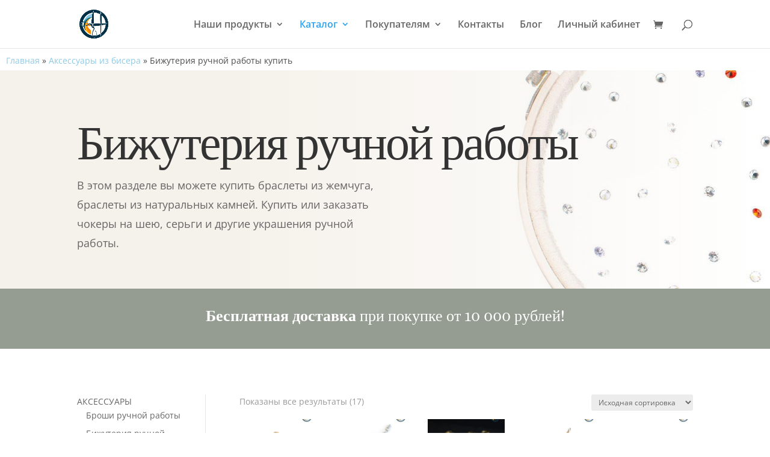

--- FILE ---
content_type: text/css
request_url: https://alekhinahandmade.ru/wp-content/et-cache/1443/et-core-unified-cpt-deferred-1443.min.css?ver=1738080322
body_size: 1466
content:
.et-db #et-boc .et-l .et_pb_section_0_tb_body.et_pb_section{padding-top:0vw;padding-bottom:0vw;margin-top:0vw;margin-bottom:0vw}.et-db #et-boc .et-l .et_pb_row_0_tb_body.et_pb_row{padding-top:0px!important;padding-bottom:0px!important;margin-top:0px!important;margin-bottom:0px!important;padding-top:0px;padding-bottom:0px}.et-db #et-boc .et-l .et_pb_row_0_tb_body,body.et-db #page-container .et-db #et-boc .et-l #et-boc .et-l .et_pb_row_0_tb_body.et_pb_row,body.et_pb_pagebuilder_layout.single.et-db #page-container #et-boc .et-l #et-boc .et-l .et_pb_row_0_tb_body.et_pb_row,body.et_pb_pagebuilder_layout.single.et_full_width_page.et-db #page-container #et-boc .et-l .et_pb_row_0_tb_body.et_pb_row{width:100%;max-width:100%}.et-db #et-boc .et-l .et_pb_text_0_tb_body.et_pb_text{color:rgba(0,0,0,0.7)!important}.et-db #et-boc .et-l .et_pb_text_0_tb_body{margin-top:-5px!important;margin-bottom:5px!important;margin-left:10px!important}.et-db #et-boc .et-l div.et_pb_section.et_pb_section_1_tb_body{background-image:linear-gradient(90deg,rgba(244,240,233,0.9) 30%,rgba(244,240,233,0) 100%),url(https://alekhinahandmade.ru/wp-content/uploads/2024/08/header-main.jpg)!important}.et-db #et-boc .et-l .et_pb_section_1_tb_body.et_pb_section{padding-top:50px;padding-right:0px;padding-bottom:50px;padding-left:0px;background-color:#264059!important}.et-db #et-boc .et-l .et_pb_row_1_tb_body.et_pb_row{padding-top:27px!important;padding-right:0px!important;padding-bottom:0px!important;padding-left:0px!important;padding-top:27px;padding-right:0px;padding-bottom:0px;padding-left:0px}.et-db #et-boc .et-l .et_pb_text_1_tb_body{font-family:'Playfair Display',Georgia,"Times New Roman",serif;margin-bottom:0px!important}.et-db #et-boc .et-l .et_pb_text_1_tb_body h1{font-family:'Alice',Georgia,"Times New Roman",serif;font-size:80px;letter-spacing:-3px;line-height:1.1em}.et-db #et-boc .et-l .et_pb_text_2_tb_body{line-height:1.8em;font-size:18px;line-height:1.8em;padding-bottom:10px!important;max-width:500px}.et-db #et-boc .et-l .et_pb_section_2_tb_body.et_pb_section,.et-db #et-boc .et-l .et_pb_section_4_tb_body.et_pb_section{padding-top:0px;padding-right:0px;padding-bottom:0px;padding-left:0px;background-color:#959d93!important}.et-db #et-boc .et-l .et_pb_text_3_tb_body,.et-db #et-boc .et-l .et_pb_contact_form_0_tb_body.et_pb_contact_form_container .input,.et-db #et-boc .et-l .et_pb_contact_form_0_tb_body.et_pb_contact_form_container .input::placeholder,.et-db #et-boc .et-l .et_pb_contact_form_0_tb_body.et_pb_contact_form_container .input[type=checkbox]+label,.et-db #et-boc .et-l .et_pb_contact_form_0_tb_body.et_pb_contact_form_container .input[type=radio]+label,.et-db #et-boc .et-l .et_pb_text_4_tb_body{font-size:16px}.et-db #et-boc .et-l .et_pb_contact_form_0_tb_body.et_pb_contact_form_container .input:-ms-input-placeholder{font-size:16px}.et-db #et-boc .et-l .et_pb_contact_form_0_tb_body.et_pb_contact_form_container .input::-moz-placeholder{font-size:16px}.et-db #et-boc .et-l .et_pb_contact_form_0_tb_body.et_pb_contact_form_container .input::-webkit-input-placeholder{font-size:16px}.et-db #et-boc .et-l .et_pb_text_4_tb_body.et_pb_text a,.et-db #et-boc .et-l .et_pb_text_3_tb_body.et_pb_text a{color:rgba(12,12,12,0.59)!important}.et-db #et-boc .et-l .et_pb_text_4_tb_body a,.et-db #et-boc .et-l .et_pb_text_3_tb_body a{font-weight:600;text-decoration:underline}.et-db #et-boc .et-l .et_pb_text_3_tb_body h2,.et-db #et-boc .et-l .et_pb_text_4_tb_body h2{font-family:'Alice',Georgia,"Times New Roman",serif;line-height:1.5em}.et-db #et-boc .et-l .et_pb_section_3_tb_body.et_pb_section{padding-top:50px;padding-bottom:50px}.et-db #et-boc .et-l .et_pb_row_3_tb_body,body.et-db #page-container .et-db #et-boc .et-l #et-boc .et-l .et_pb_row_3_tb_body.et_pb_row,body.et_pb_pagebuilder_layout.single.et-db #page-container #et-boc .et-l #et-boc .et-l .et_pb_row_3_tb_body.et_pb_row,body.et_pb_pagebuilder_layout.single.et_full_width_page.et-db #page-container #et-boc .et-l .et_pb_row_3_tb_body.et_pb_row{max-width:80%}.et-db #et-boc .et-l .et_pb_shop_0_tb_body.et_pb_shop .woocommerce ul.products li.product h3,.et-db #et-boc .et-l .et_pb_shop_0_tb_body.et_pb_shop .woocommerce ul.products li.product h1,.et-db #et-boc .et-l .et_pb_shop_0_tb_body.et_pb_shop .woocommerce ul.products li.product h2,.et-db #et-boc .et-l .et_pb_shop_0_tb_body.et_pb_shop .woocommerce ul.products li.product h4,.et-db #et-boc .et-l .et_pb_shop_0_tb_body.et_pb_shop .woocommerce ul.products li.product h5,.et-db #et-boc .et-l .et_pb_shop_0_tb_body.et_pb_shop .woocommerce ul.products li.product h6{font-size:16px;text-align:center}.et-db #et-boc .et-l .et_pb_shop_0_tb_body.et_pb_shop .woocommerce ul.products li.product .price,.et-db #et-boc .et-l .et_pb_shop_0_tb_body.et_pb_shop .woocommerce ul.products li.product .price .amount{font-weight:700;color:#E09900!important;text-align:center}.et-db #et-boc .et-l .et_pb_shop_0_tb_body ul.products li.product .onsale{padding-top:6px!important;padding-right:18px!important;padding-bottom:6px!important;padding-left:18px!important;margin-top:0px!important;margin-right:0px!important;margin-bottom:0px!important;margin-left:0px!important}.et-db #et-boc .et-l .et_pb_shop_0_tb_body ul.products li.product .star-rating{width:calc(5.4em + (0px * 4))}.et-db #et-boc .et-l .et_pb_section_5_tb_body.et_pb_section{padding-top:110px;padding-bottom:110px;background-color:#dfe0e5!important}.et-db #et-boc .et-l .et_pb_row_5_tb_body,body.et-db #page-container .et-db #et-boc .et-l #et-boc .et-l .et_pb_row_5_tb_body.et_pb_row,body.et_pb_pagebuilder_layout.single.et-db #page-container #et-boc .et-l #et-boc .et-l .et_pb_row_5_tb_body.et_pb_row,body.et_pb_pagebuilder_layout.single.et_full_width_page.et-db #page-container #et-boc .et-l .et_pb_row_5_tb_body.et_pb_row{max-width:1280px}.et-db #et-boc .et-l .et_pb_image_0_tb_body{text-align:center}.et-db #et-boc .et-l .et_pb_text_5_tb_body h2{font-family:'Alice',Georgia,"Times New Roman",serif;font-size:42px;line-height:1.3em;text-align:center}.et-db #et-boc .et-l .et_pb_text_5_tb_body{margin-bottom:20px!important}.et-db #et-boc .et-l .et_pb_divider_0_tb_body{margin-bottom:10px!important;max-width:50px}.et-db #et-boc .et-l .et_pb_divider_0_tb_body:before{border-top-color:#2a2a2a;border-top-width:3px}.et-db #et-boc .et-l .et_pb_text_6_tb_body{line-height:1.8em;font-size:16px;line-height:1.8em;max-width:700px}.et-db #et-boc .et-l .et_pb_contact_form_0_tb_body.et_pb_contact_form_container h1,.et-db #et-boc .et-l .et_pb_contact_form_0_tb_body.et_pb_contact_form_container h2.et_pb_contact_main_title,.et-db #et-boc .et-l .et_pb_contact_form_0_tb_body.et_pb_contact_form_container h3.et_pb_contact_main_title,.et-db #et-boc .et-l .et_pb_contact_form_0_tb_body.et_pb_contact_form_container h4.et_pb_contact_main_title,.et-db #et-boc .et-l .et_pb_contact_form_0_tb_body.et_pb_contact_form_container h5.et_pb_contact_main_title,.et-db #et-boc .et-l .et_pb_contact_form_0_tb_body.et_pb_contact_form_container h6.et_pb_contact_main_title{font-family:'Abril Fatface',display;font-size:24px}.et-db #et-boc .et-l .et_pb_contact_form_0_tb_body.et_pb_contact_form_container .input,.et-db #et-boc .et-l .et_pb_contact_form_0_tb_body.et_pb_contact_form_container .input[type="checkbox"]+label i,.et-db #et-boc .et-l .et_pb_contact_form_0_tb_body.et_pb_contact_form_container .input[type="radio"]+label i{border-width:1px;border-color:rgba(0,0,0,0.12)}.et-db #et-boc .et-l .et_pb_contact_form_0_tb_body{max-width:800px}body.et-db #page-container #et-boc .et-l .et_pb_section .et_pb_contact_form_0_tb_body.et_pb_contact_form_container.et_pb_module .et_pb_button{color:#2a2a2a!important;border-width:12px!important;border-color:#e0c588;border-radius:30px;letter-spacing:2px;font-size:14px;font-family:'Poppins',Helvetica,Arial,Lucida,sans-serif!important;font-weight:600!important;text-transform:uppercase!important;background-color:#e0c588!important}body.et-db #page-container #et-boc .et-l .et_pb_section .et_pb_contact_form_0_tb_body.et_pb_contact_form_container.et_pb_module .et_pb_button:after{font-size:1.6em}body.et_button_custom_icon.et-db #page-container #et-boc .et-l .et_pb_contact_form_0_tb_body.et_pb_contact_form_container.et_pb_module .et_pb_button:after{font-size:14px}.et-db #et-boc .et-l .et_pb_contact_form_0_tb_body .input,.et-db #et-boc .et-l .et_pb_contact_form_0_tb_body .input[type="checkbox"]+label i,.et-db #et-boc .et-l .et_pb_contact_form_0_tb_body .input[type="radio"]+label i{background-color:rgba(255,255,255,0)}.et-db #et-boc .et-l .et_pb_text_6_tb_body.et_pb_module,.et-db #et-boc .et-l .et_pb_divider_0_tb_body.et_pb_module,.et-db #et-boc .et-l .et_pb_contact_form_0_tb_body.et_pb_contact_form_container.et_pb_module{margin-left:auto!important;margin-right:auto!important}@media only screen and (max-width:980px){.et-db #et-boc .et-l .et_pb_image_0_tb_body .et_pb_image_wrap img{width:auto}body.et-db #page-container #et-boc .et-l .et_pb_section .et_pb_contact_form_0_tb_body.et_pb_contact_form_container.et_pb_module .et_pb_button:after{display:inline-block;opacity:0}body.et-db #page-container #et-boc .et-l .et_pb_section .et_pb_contact_form_0_tb_body.et_pb_contact_form_container.et_pb_module .et_pb_button:hover:after{opacity:1}}@media only screen and (max-width:767px){.et-db #et-boc .et-l .et_pb_text_1_tb_body h1{font-size:60px}.et-db #et-boc .et-l .et_pb_image_0_tb_body .et_pb_image_wrap img{width:auto}body.et-db #page-container #et-boc .et-l .et_pb_section .et_pb_contact_form_0_tb_body.et_pb_contact_form_container.et_pb_module .et_pb_button:after{display:inline-block;opacity:0}body.et-db #page-container #et-boc .et-l .et_pb_section .et_pb_contact_form_0_tb_body.et_pb_contact_form_container.et_pb_module .et_pb_button:hover:after{opacity:1}}